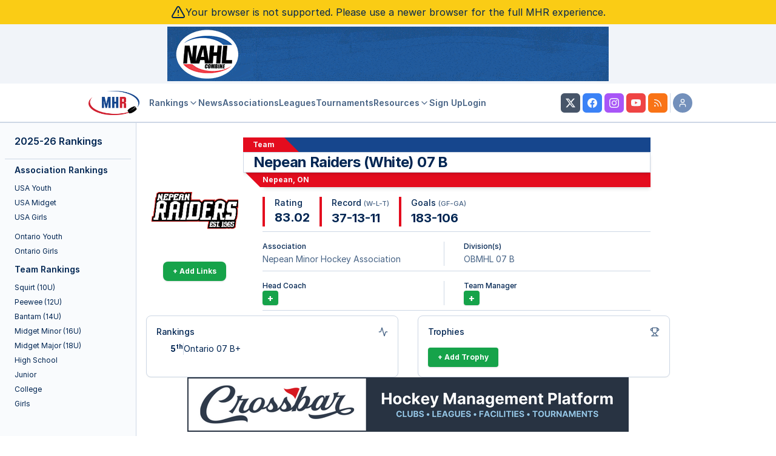

--- FILE ---
content_type: text/html; charset=UTF-8
request_url: https://myhockeyrankings.com/team_info.php?y=2018&t=17673
body_size: 73756
content:
<!DOCTYPE html>
<html lang="en">
<head>
<!-- InMobi Choice. Consent Manager Tag v3.0 (for TCF 2.2) -->
<script type="text/javascript" async=true>
(function() {
  var host = 'myhockeyrankings.com';
  var element = document.createElement('script');
  var firstScript = document.getElementsByTagName('script')[0];
  var url = 'https://cmp.inmobi.com'
    .concat('/choice/', 'X70W-gya10Q6h', '/', host, '/choice.js?tag_version=V3');
  var uspTries = 0;
  var uspTriesLimit = 3;
  element.async = true;
  element.type = 'text/javascript';
  element.src = url;

  firstScript.parentNode.insertBefore(element, firstScript);

  function makeStub() {
    var TCF_LOCATOR_NAME = '__tcfapiLocator';
    var queue = [];
    var win = window;
    var cmpFrame;

    function addFrame() {
      var doc = win.document;
      var otherCMP = !!(win.frames[TCF_LOCATOR_NAME]);

      if (!otherCMP) {
        if (doc.body) {
          var iframe = doc.createElement('iframe');

          iframe.style.cssText = 'display:none';
          iframe.name = TCF_LOCATOR_NAME;
          doc.body.appendChild(iframe);
        } else {
          setTimeout(addFrame, 5);
        }
      }
      return !otherCMP;
    }

    function tcfAPIHandler() {
      var gdprApplies;
      var args = arguments;

      if (!args.length) {
        return queue;
      } else if (args[0] === 'setGdprApplies') {
        if (
          args.length > 3 &&
          args[2] === 2 &&
          typeof args[3] === 'boolean'
        ) {
          gdprApplies = args[3];
          if (typeof args[2] === 'function') {
            args[2]('set', true);
          }
        }
      } else if (args[0] === 'ping') {
        var retr = {
          gdprApplies: gdprApplies,
          cmpLoaded: false,
          cmpStatus: 'stub'
        };

        if (typeof args[2] === 'function') {
          args[2](retr);
        }
      } else {
        if(args[0] === 'init' && typeof args[3] === 'object') {
          args[3] = Object.assign(args[3], { tag_version: 'V3' });
        }
        queue.push(args);
      }
    }

    function postMessageEventHandler(event) {
      var msgIsString = typeof event.data === 'string';
      var json = {};

      try {
        if (msgIsString) {
          json = JSON.parse(event.data);
        } else {
          json = event.data;
        }
      } catch (ignore) {}

      var payload = json.__tcfapiCall;

      if (payload) {
        window.__tcfapi(
          payload.command,
          payload.version,
          function(retValue, success) {
            var returnMsg = {
              __tcfapiReturn: {
                returnValue: retValue,
                success: success,
                callId: payload.callId
              }
            };
            if (msgIsString) {
              returnMsg = JSON.stringify(returnMsg);
            }
            if (event && event.source && event.source.postMessage) {
              event.source.postMessage(returnMsg, '*');
            }
          },
          payload.parameter
        );
      }
    }

    while (win) {
      try {
        if (win.frames[TCF_LOCATOR_NAME]) {
          cmpFrame = win;
          break;
        }
      } catch (ignore) {}

      if (win === window.top) {
        break;
      }
      win = win.parent;
    }
    if (!cmpFrame) {
      addFrame();
      win.__tcfapi = tcfAPIHandler;
      win.addEventListener('message', postMessageEventHandler, false);
    }
  };

  makeStub();

  var uspStubFunction = function() {
    var arg = arguments;
    if (typeof window.__uspapi !== uspStubFunction) {
      setTimeout(function() {
        if (typeof window.__uspapi !== 'undefined') {
          window.__uspapi.apply(window.__uspapi, arg);
        }
      }, 500);
    }
  };

  var checkIfUspIsReady = function() {
    uspTries++;
    if (window.__uspapi === uspStubFunction && uspTries < uspTriesLimit) {
      console.warn('USP is not accessible');
    } else {
      clearInterval(uspInterval);
    }
  };

  if (typeof window.__uspapi === 'undefined') {
    window.__uspapi = uspStubFunction;
    var uspInterval = setInterval(checkIfUspIsReady, 6000);
  }
})();
</script>
<!-- End InMobi Choice. Consent Manager Tag v3.0 (for TCF 2.2) -->
<base href="/">
<meta http-equiv="Content-Language" content="en-us">
<meta name="keywords" content="MYHockey,AAA,hockey,youth,midwest,rank,rankings,ratings,lists,listings,teams,associations,
  best,leagues,games,scores,record,travel,USA,Ontario,Canada,squirt,peewee,bantam,midget,college,junior,nhl,equipment,
  schools,programs,club,clubs,blog,hockey nerd,opinion,tournaments,USAHockey,USA Hockey">
<meta name="referrer" content="https://myhockeyrankings.com">
<meta name="viewport" content="width=device-width, initial-scale=1, maximum-scale=1">
<!-- Global site tag (gtag.js) - Google Analytics -->
<script async src="https://www.googletagmanager.com/gtag/js?id=UA-404905-1"></script>
<script>
  window.dataLayer = window.dataLayer || [];
  function gtag(){dataLayer.push(arguments);}
  gtag('js', new Date());

  gtag('config', 'UA-404905-1');
</script>

<!-- Google tag (gtag.js) - Google Analytics V4 -->
<script async src="https://www.googletagmanager.com/gtag/js?id=G-2QBPG3KR96"></script>
<script>
  window.dataLayer = window.dataLayer || [];
  function gtag(){dataLayer.push(arguments);}
  gtag('js', new Date());

  gtag('config', 'G-2QBPG3KR96');
</script>
<!-- Freestar -->
<!-- Below is a link to a CSS file that accounts for Cumulative Layout Shift, a new Core Web Vitals subset that Google uses to help rank your site in search -->
<!-- The file is intended to eliminate the layout shifts that are seen when ads load into the page. If you don't want to use this, simply remove this file -->
<!-- To find out more about CLS, visit https://web.dev/vitals/ -->
<link rel="stylesheet" href="https://a.pub.network/myhockeyrankings-com/cls.css">
<script data-cfasync="false" type="text/javascript">
  var freestar = freestar || {};
  freestar.queue = freestar.queue || [];
  freestar.config = freestar.config || {};
  freestar.config.enabled_slots = [];
  freestar.initCallback = function () { (freestar.config.enabled_slots.length === 0) ? freestar.initCallbackCalled = false : freestar.newAdSlots(freestar.config.enabled_slots) }
</script>
<script src="https://a.pub.network/myhockeyrankings-com/pubfig.min.js" async></script>
<!-- -->
<script type="text/javascript" src="js/MHRAds.js?v=5.5.003"></script>
<script>
    MHRAds.ads = [
    {
        "name": "Sparx",
        "url": "https:\/\/www.sparxhockey.com\/",
        "freq": 1,
        "slot": "banner",
        "img": "images\/ads\/sparx_2025b_320x50.png",
        "height": 50,
        "width": 320
    },
    {
        "name": "Sparx",
        "url": "https:\/\/www.sparxhockey.com\/",
        "freq": 1,
        "slot": "banner",
        "img": "images\/ads\/sparx_2025b_468x60.png",
        "height": 60,
        "width": 468
    },
    {
        "name": "Sparx",
        "url": "https:\/\/www.sparxhockey.com\/",
        "freq": 1,
        "slot": "banner",
        "img": "images\/ads\/sparx_2025b_728x90.png",
        "height": 90,
        "width": 728
    },
    {
        "name": "MYHockey Tournaments",
        "url": "https:\/\/myhockeytournaments.com\/mhr2.php",
        "freq": 1,
        "slot": "banner",
        "img": "images\/ads\/mht_2025e_320x50.gif",
        "height": 50,
        "width": 320
    },
    {
        "name": "MYHockey Tournaments",
        "url": "https:\/\/myhockeytournaments.com\/mhr2.php",
        "freq": 1,
        "slot": "banner",
        "img": "images\/ads\/mht_2025e_468x60.gif",
        "height": 60,
        "width": 468
    },
    {
        "name": "MYHockey Tournaments",
        "url": "https:\/\/myhockeytournaments.com\/mhr2.php",
        "freq": 1,
        "slot": "banner",
        "img": "images\/ads\/mht_2025e_728x90.gif",
        "height": 90,
        "width": 728
    },
    {
        "name": "Sense Arena",
        "url": "https:\/\/hockey.sensearena.com\/?utm_source=mhr&utm_medium=banner&utm_campaign=september25&utm_content=mhr",
        "freq": 1,
        "slot": "banner",
        "img": "images\/ads\/sensearena_2025d_320x50.png",
        "height": 50,
        "width": 320
    },
    {
        "name": "Sense Arena",
        "url": "https:\/\/hockey.sensearena.com\/?utm_source=mhr&utm_medium=banner&utm_campaign=september25&utm_content=mhr",
        "freq": 1,
        "slot": "banner",
        "img": "images\/ads\/sensearena_2025d_468x60.png",
        "height": 60,
        "width": 468
    },
    {
        "name": "Sense Arena",
        "url": "https:\/\/hockey.sensearena.com\/?utm_source=mhr&utm_medium=banner&utm_campaign=september25&utm_content=mhr",
        "freq": 1,
        "slot": "banner",
        "img": "images\/ads\/sensearena_2025d_728x90.png",
        "height": 90,
        "width": 728
    },
    {
        "name": "Gamesheet",
        "url": "https:\/\/playercards.store\/?utm_source=myhockeyrankings.com&utm_medium=banner320&utm_campaign=mhr_display_ads&utm_content=gs_banner_320x50_1",
        "freq": 1,
        "slot": "in-context",
        "img": "images\/ads\/gamesheet_b_320x50.png",
        "height": 50,
        "width": 320
    },
    {
        "name": "Gamesheet",
        "url": "https:\/\/playercards.store\/?utm_source=myhockeyrankings.com&utm_medium=banner468&utm_campaign=mhr_display_ads&utm_content=gs_banner_468x60_1",
        "freq": 1,
        "slot": "in-context",
        "img": "images\/ads\/gamesheet_b_468x60.png",
        "height": 60,
        "width": 468
    },
    {
        "name": "Gamesheet",
        "url": "https:\/\/playercards.store\/?utm_source=myhockeyrankings.com&utm_medium=banner728&utm_campaign=mhr_display_ads&utm_content=gs_banner_728x90_1",
        "freq": 1,
        "slot": "in-context",
        "img": "images\/ads\/gamesheet_b_728x90.png",
        "height": 90,
        "width": 728
    },
    {
        "name": "Crossbar",
        "url": "https:\/\/www.crossbar.org\/platform\/clubs\/hockey?utm_source=mhr&utm_medium=banner&utm_campaign=mhr_branding&utm_content=320x50",
        "freq": 1,
        "slot": "in-context",
        "img": "images\/ads\/crossbar3_320x50.png",
        "height": 50,
        "width": 320
    },
    {
        "name": "Crossbar",
        "url": "https:\/\/www.crossbar.org\/platform\/clubs\/hockey?utm_source=mhr&utm_medium=banner&utm_campaign=mhr_branding&utm_content=468x60",
        "freq": 1,
        "slot": "in-context",
        "img": "images\/ads\/crossbar3_468x60.png",
        "height": 60,
        "width": 468
    },
    {
        "name": "Crossbar",
        "url": "https:\/\/www.crossbar.org\/platform\/clubs\/hockey?utm_source=mhr&utm_medium=banner&utm_campaign=mhr_branding&utm_content=728x90",
        "freq": 1,
        "slot": "in-context",
        "img": "images\/ads\/crossbar3_728x90.png",
        "height": 90,
        "width": 728
    },
    {
        "name": "Crossbar",
        "url": "https:\/\/www.crossbar.org\/platform\/clubs\/hockey?utm_source=mhr&utm_medium=banner&utm_campaign=mhr_branding&utm_content=300x250",
        "freq": 1,
        "slot": "member-landing-page",
        "img": "images\/ads\/crossbar3_300x250.png",
        "height": 250,
        "width": 300
    },
    {
        "name": "NAHL",
        "url": "https:\/\/nahl.com\/combines\/",
        "freq": 1,
        "slot": "banner",
        "img": "images\/ads\/NAHL_2025e_320x50.gif",
        "height": 50,
        "width": 320
    },
    {
        "name": "NAHL",
        "url": "https:\/\/nahl.com\/combines\/",
        "freq": 1,
        "slot": "banner",
        "img": "images\/ads\/NAHL_2025e_468x60.gif",
        "height": 60,
        "width": 468
    },
    {
        "name": "NAHL",
        "url": "https:\/\/nahl.com\/combines\/",
        "freq": 1,
        "slot": "banner",
        "img": "images\/ads\/NAHL_2025e_728x90.gif",
        "height": 90,
        "width": 728
    },
    {
        "name": "NAHL",
        "url": "https:\/\/nahl.com\/combines\/",
        "freq": 1,
        "slot": "in-context",
        "img": "images\/ads\/NAHL_2025e_320x50.gif",
        "height": 50,
        "width": 320
    },
    {
        "name": "NAHL",
        "url": "https:\/\/nahl.com\/combines\/",
        "freq": 1,
        "slot": "in-context",
        "img": "images\/ads\/NAHL_2025e_468x60.gif",
        "height": 60,
        "width": 468
    },
    {
        "name": "NAHL",
        "url": "https:\/\/nahl.com\/combines\/",
        "freq": 1,
        "slot": "in-context",
        "img": "images\/ads\/NAHL_2025e_728x90.gif",
        "height": 90,
        "width": 728
    },
    {
        "name": "LiveBarn",
        "url": "https:\/\/www.livebarn.com\/player-analysis-hub",
        "freq": 1,
        "slot": "banner",
        "img": "images\/ads\/livebarn_b_320x50.png",
        "height": 50,
        "width": 320
    },
    {
        "name": "LiveBarn",
        "url": "https:\/\/www.livebarn.com\/player-analysis-hub",
        "freq": 1,
        "slot": "banner",
        "img": "images\/ads\/livebarn_b_468x60.png",
        "height": 60,
        "width": 468
    },
    {
        "name": "LiveBarn",
        "url": "https:\/\/www.livebarn.com\/player-analysis-hub",
        "freq": 1,
        "slot": "banner",
        "img": "images\/ads\/livebarn_b_728x90.png",
        "height": 90,
        "width": 728
    },
    {
        "name": "LiveBarn",
        "url": "https:\/\/www.livebarn.com\/player-analysis-hub",
        "freq": 1,
        "slot": "in-context",
        "img": "images\/ads\/livebarn_b_320x50.png",
        "height": 50,
        "width": 320
    },
    {
        "name": "LiveBarn",
        "url": "https:\/\/www.livebarn.com\/player-analysis-hub",
        "freq": 1,
        "slot": "in-context",
        "img": "images\/ads\/livebarn_b_468x60.png",
        "height": 60,
        "width": 468
    },
    {
        "name": "LiveBarn",
        "url": "https:\/\/www.livebarn.com\/player-analysis-hub",
        "freq": 1,
        "slot": "in-context",
        "img": "images\/ads\/livebarn_b_728x90.png",
        "height": 90,
        "width": 728
    },
    {
        "name": "Rankings Powered By: Gamesheet",
        "url": "https:\/\/gamesheetinc.com?utm_source=myhockeyrankings.com&utm_medium=banner365&utm_campaign=rankings_powered_by&utm_content=gs_banner_365x140_poweredby",
        "freq": 1,
        "slot": "rankings-powered-by",
        "img": "images\/ads\/gs_banner_365x40_poweredby.png",
        "height": 140,
        "width": 365
    },
    {
        "name": "Rankings Powered By: Gamesheet",
        "url": "https:\/\/gamesheetinc.com?utm_source=myhockeyrankings.com&utm_medium=banner640&utm_campaign=rankings_powered_by&utm_content=gs_banner_640x140_poweredby",
        "freq": 1,
        "slot": "rankings-powered-by",
        "img": "images\/ads\/gs_banner_640x140_poweredby.png",
        "height": 140,
        "width": 640
    },
    {
        "slot": "banner",
        "name": "freestar",
        "freq": 2
    },
    {
        "slot": "in-context",
        "name": "freestar",
        "freq": 2
    }
];
    MHRAds.init();
</script>
<!-- Google Maps -->
<script type="text/javascript" src="https://maps.google.com/maps/api/js?key=AIzaSyCrRTxVXJ9Yl7_YMdlrv8GrUZqQBatRqo8"></script>

<link rel="stylesheet" type="text/css" href="css/modal.css?v=5.5.003" />
<link rel="stylesheet" href="/css/stats-manager.css?v=5.5.003"> 

<!-- ReCaptcha -->
<script src='https://www.google.com/recaptcha/api.js'></script>

<!-- Fonts -->
<link rel="stylesheet" href="/css/mhr-fonts.css?v=5.5.003">
<!-- Inter -->
<link rel="stylesheet" href="/fonts/inter/inter.css?v=5.5.003">

<!-- Tour -->
<link rel="stylesheet" href="/css/mhr-tour.css?v=5.5.003">

<!-- Stats Styles -->
<link rel="stylesheet" href="/css/table-editor.css?v=5.5.003">

<!-- rt-cookie-banner -->
<link rel="stylesheet" href="/css/rt_cookie_banner.css?v=5.5.003">

<link rel="stylesheet" href="/js/franken-ui/1.1.0/core.min.css">
<link rel='stylesheet' type='text/css' href='/css/mhr-v4.compat.css?v=5.5.003'>
<link rel='stylesheet' type='text/css' href='/css/mhr-v5.css?v=5.5.003'>
<link rel='stylesheet' type='text/css' href='/css/mhr-v5.iife.css?v=5.5.003'>
<script src="/js/mhr-v5.iife.js?v=5.5.003"></script>
<script src="/js/franken-ui/1.1.0/core.iife.js" type="module"></script>
<script src="/js/franken-ui/1.1.0/icon.iife.js" type="module"></script>
<style>
    .uk-table th {
        text-align: center;
        font-weight: bold;
        font-size: unset !important;
    }
    .uk-table-small td, .uk-table-small th {
        padding: 0.25rem !important;
    }
    .uk-table tfoot {
        font-size: unset;
    }
    [data-supp-team-list]::-webkit-scrollbar {
      width: 4px;
    }
    [data-supp-team-list]::-webkit-scrollbar-track {
      background: transparent;
    }
    [data-supp-team-list]::-webkit-scrollbar-thumb {
      background-color: rgba(155, 155, 155, 0.5);
      border-radius: 20px;
      border: transparent;
    }
</style>
<title>Nepean Raiders (White) 07 B - Team Information - MYHockey</title>
</head>
<body>
<div class="flex support-warning bg-yellow-400 text-foreground items-center justify-center gap-1 p-2">
    <svg xmlns="http://www.w3.org/2000/svg" width="24" height="24" viewBox="0 0 24 24" fill="none" stroke="currentColor" stroke-width="2" stroke-linecap="round" stroke-linejoin="round" class="lucide lucide-triangle-alert h-6 w-6"><path d="m21.73 18-8-14a2 2 0 0 0-3.48 0l-8 14A2 2 0 0 0 4 21h16a2 2 0 0 0 1.73-3"/><path d="M12 9v4"/><path d="M12 17h.01"/></svg>
    <p>Your browser is not supported.  Please use a newer browser for the full MHR experience.</p>
</div>
<div class="flex min-h-screen w-full flex-col">
  <div class="sticky flex flex-col w-full top-0 z-50 flex items-center justify-center bg-muted border-b">
    <div class="p-1 w-full lg:min-h-[90px]">
			<div class="flex items-center justify-center">
				<!-- mylax_resp -->
				  <script>
					  (function () {
						  MHRAds.show( 'banner' );
					 })()
				</script>
			 </div>
    </div>
    <header class="flex w-full h-16 items-center gap-4 border-b bg-background px-4 md:px-6 2xl:px-0 2xl:pr-4">
    <div class="px-2 flex xl:justify-end grow gap-2">
      <button uk-toggle="target: #mhr-mobile-nav"
              aria-label="Show Navigation"
              class="p-2 border-[1px] shadow-sm rounded hover:bg-muted xl:hidden"
              type="button">
        <svg xmlns="http://www.w3.org/2000/svg" width="24" height="24" viewBox="0 0 24 24" fill="none" stroke="currentColor" stroke-width="2" stroke-linecap="round" stroke-linejoin="round" class="lucide lucide-menu"><line x1="4" x2="20" y1="12" y2="12"/><line x1="4" x2="20" y1="6" y2="6"/><line x1="4" x2="20" y1="18" y2="18"/></svg>
      </button>
      <a href="/">
          <img class="h-10" src="/images/mhr.v5.logo-sm.png">
          <span class="sr-only">MYHockey Rankings</span>
      </a>
    </div>
    <div class="flex justify-end gap-2 grow max-w-4xl">
        <nav
          class="hidden flex-col gap-6 text-lg font-medium xl:flex xl:flex-row md:items-center md:gap-5 md:text-sm lg:gap-6 grow px-2 max-w-4xl"
        >
            <button class="uk-button uk-button-link text-muted-foreground transition-colors hover:text-foreground font-semibold" type="button">Rankings <uk-icon icon="chevron-down" uk-cloak></uk-icon></button>
            <div class="uk-drop uk-dropdown" uk-dropdown>
              <ul class="uk-dropdown-nav uk-nav">
                <li><a href="club-rankings">Association Rankings</a></li>
                <li class="uk-nav-divider"></li>
                <li><a href="rankings/squirt">Squirt Rankings</a></li>
                <li><a href="rankings/peewee">Peewee Rankings</a></li>
                <li><a href="rankings/bantam">Bantam Rankings</a></li>
                <li><a href="rankings/midget-minor">Midget Minor Rankings</a></li>
                <li><a href="rankings/midget-major">Midget Major Rankings</a></li>
                <li><a href="rankings/highschool">High School Rankings</a></li>
                <li><a href="rankings/junior">Junior Rankings</a></li>
                <li><a href="rankings/college">College Rankings</a></li>
                <li><a href="rankings/girls">Girls Rankings</a></li>
              </ul>
            </div>
          <a href="/history" class="text-muted-foreground transition-colors hover:text-foreground font-semibold">
            News
          </a>
          <a href="/associations" class="text-muted-foreground transition-colors hover:text-foreground font-semibold">
            Associations
          </a>
          <a href="/leagues" class="text-muted-foreground transition-colors hover:text-foreground font-semibold">
            Leagues
          </a>
          <a href="http://myhockeytournaments.com/mhr1.php" target="_blank" class="text-muted-foreground transition-colors hover:text-foreground font-semibold">
            Tournaments
          </a>
          <button class="text-muted-foreground hover:text-foreground font-semibold uk-button uk-button-link" type="button">Resources <uk-icon icon="chevron-down" uk-cloak></uk-icon></button>
            <div class="uk-drop uk-dropdown" uk-dropdown>
              <ul class="uk-dropdown-nav uk-nav">
                    <li><a href="/rinks">Rinks</a></li>
                    <li><a href="/game-def">Game Rules</a></li>
                    <li><a href="/faq">FAQ</a></li>
                    <li><a href="/how-to">How-To/Tutorial</a></li>
                    <li><a href="/sponsorship">Advertise</a></li>
                    <li><a href="/contact-us">Contact Us</a></li>
              </ul>
            </div>
          <a href="/member-benefits" class="text-muted-foreground transition-colors hover:text-foreground font-semibold">
            Sign Up
          </a>
                    <a href="/login" class="text-muted-foreground transition-colors hover:text-foreground font-semibold">
            Login
          </a>
          
        </nav>
        <div id="search-button"></div>
        <script>
             MHRv5.search( document.getElementById("search-button" ) );
        </script>
    </div>
    <div class="hidden sm:flex space-x-1 xl:grow">
        <a  href="http://www.twitter.com/myhockeyranking" target="_blank" rel="noreferrer"
            class="inline-flex items-center justify-center whitespace-nowrap rounded-md text-sm font-medium ring-offset-background transition-colors focus-visible:outline-none focus-visible:ring-2 focus-visible:ring-ring focus-visible:ring-offset-2 disabled:pointer-events-none disabled:opacity-50 text-primary-foreground h-8 w-8 bg-slate-600 hover:bg-slate-500">
            <svg xmlns="http://www.w3.org/2000/svg" width="16" height="16" fill="currentColor" viewBox="0 0 16 16" class="h-4 w-4 bi bi-twitter-x">
            <path d="M12.6.75h2.454l-5.36 6.142L16 15.25h-4.937l-3.867-5.07-4.425 5.07H.316l5.733-6.57L0 .75h5.063l3.495 4.633L12.601.75Zm-.86 13.028h1.36L4.323 2.145H2.865l8.875 11.633Z"></path>
            </svg>
            <span class="sr-only">MHR Twitter Profile</span>
        </a>
        <a href="http://www.facebook.com/MyHockeyRankings" target="_blank" rel="noreferrer"
           class="inline-flex items-center justify-center whitespace-nowrap rounded-md text-sm font-medium ring-offset-background transition-colors focus-visible:outline-none focus-visible:ring-2 focus-visible:ring-ring focus-visible:ring-offset-2 disabled:pointer-events-none disabled:opacity-50 text-primary-foreground h-8 w-8 bg-blue-500 hover:bg-blue-400">
            <svg xmlns="http://www.w3.org/2000/svg" width="16" height="16" fill="currentColor" viewBox="0 0 16 16" class="h-4 w-4 bi bi-facebook">
                <path d="M16 8.049c0-4.446-3.582-8.05-8-8.05C3.58 0-.002 3.603-.002 8.05c0 4.017 2.926 7.347 6.75 7.951v-5.625h-2.03V8.05H6.75V6.275c0-2.017 1.195-3.131 3.022-3.131.876 0 1.791.157 1.791.157v1.98h-1.009c-.993 0-1.303.621-1.303 1.258v1.51h2.218l-.354 2.326H9.25V16c3.824-.604 6.75-3.934 6.75-7.951z"></path>
            </svg>
            <span class="sr-only">MHR Facebook Page</span>
        </a>
        <a href="https://www.instagram.com/myhockeyranking" target="_blank" rel="noreferrer"
           class="inline-flex items-center justify-center whitespace-nowrap rounded-md text-sm font-medium ring-offset-background transition-colors focus-visible:outline-none focus-visible:ring-2 focus-visible:ring-ring focus-visible:ring-offset-2 disabled:pointer-events-none disabled:opacity-50 text-primary-foreground h-8 w-8 bg-purple-500 hover:bg-purple-400">
            <svg xmlns="http://www.w3.org/2000/svg" width="16" height="16" fill="currentColor" class="bi bi-instagram" viewBox="0 0 16 16">
                  <path d="M8 0C5.829 0 5.556.01 4.703.048 3.85.088 3.269.222 2.76.42a3.9 3.9 0 0 0-1.417.923A3.9 3.9 0 0 0 .42 2.76C.222 3.268.087 3.85.048 4.7.01 5.555 0 5.827 0 8.001c0 2.172.01 2.444.048 3.297.04.852.174 1.433.372 1.942.205.526.478.972.923 1.417.444.445.89.719 1.416.923.51.198 1.09.333 1.942.372C5.555 15.99 5.827 16 8 16s2.444-.01 3.298-.048c.851-.04 1.434-.174 1.943-.372a3.9 3.9 0 0 0 1.416-.923c.445-.445.718-.891.923-1.417.197-.509.332-1.09.372-1.942C15.99 10.445 16 10.173 16 8s-.01-2.445-.048-3.299c-.04-.851-.175-1.433-.372-1.941a3.9 3.9 0 0 0-.923-1.417A3.9 3.9 0 0 0 13.24.42c-.51-.198-1.092-.333-1.943-.372C10.443.01 10.172 0 7.998 0zm-.717 1.442h.718c2.136 0 2.389.007 3.232.046.78.035 1.204.166 1.486.275.373.145.64.319.92.599s.453.546.598.92c.11.281.24.705.275 1.485.039.843.047 1.096.047 3.231s-.008 2.389-.047 3.232c-.035.78-.166 1.203-.275 1.485a2.5 2.5 0 0 1-.599.919c-.28.28-.546.453-.92.598-.28.11-.704.24-1.485.276-.843.038-1.096.047-3.232.047s-2.39-.009-3.233-.047c-.78-.036-1.203-.166-1.485-.276a2.5 2.5 0 0 1-.92-.598 2.5 2.5 0 0 1-.6-.92c-.109-.281-.24-.705-.275-1.485-.038-.843-.046-1.096-.046-3.233s.008-2.388.046-3.231c.036-.78.166-1.204.276-1.486.145-.373.319-.64.599-.92s.546-.453.92-.598c.282-.11.705-.24 1.485-.276.738-.034 1.024-.044 2.515-.045zm4.988 1.328a.96.96 0 1 0 0 1.92.96.96 0 0 0 0-1.92m-4.27 1.122a4.109 4.109 0 1 0 0 8.217 4.109 4.109 0 0 0 0-8.217m0 1.441a2.667 2.667 0 1 1 0 5.334 2.667 2.667 0 0 1 0-5.334"/>
            </svg>
            <span class="sr-only">MHR Instagram Profile</span>
        </a>
        <a href="https://www.youtube.com/@myhockeyrankings3331" target="_blank" rel="noreferrer"
           class="inline-flex items-center justify-center whitespace-nowrap rounded-md text-sm font-medium ring-offset-background transition-colors focus-visible:outline-none focus-visible:ring-2 focus-visible:ring-ring focus-visible:ring-offset-2 disabled:pointer-events-none disabled:opacity-50 text-primary-foreground h-8 w-8 bg-red-500 hover:bg-red-400">
            <svg xmlns="http://www.w3.org/2000/svg" width="16" height="16" fill="currentColor" class="bi bi-youtube" viewBox="0 0 16 16">
                  <path d="M8.051 1.999h.089c.822.003 4.987.033 6.11.335a2.01 2.01 0 0 1 1.415 1.42c.101.38.172.883.22 1.402l.01.104.022.26.008.104c.065.914.073 1.77.074 1.957v.075c-.001.194-.01 1.108-.082 2.06l-.008.105-.009.104c-.05.572-.124 1.14-.235 1.558a2.01 2.01 0 0 1-1.415 1.42c-1.16.312-5.569.334-6.18.335h-.142c-.309 0-1.587-.006-2.927-.052l-.17-.006-.087-.004-.171-.007-.171-.007c-1.11-.049-2.167-.128-2.654-.26a2.01 2.01 0 0 1-1.415-1.419c-.111-.417-.185-.986-.235-1.558L.09 9.82l-.008-.104A31 31 0 0 1 0 7.68v-.123c.002-.215.01-.958.064-1.778l.007-.103.003-.052.008-.104.022-.26.01-.104c.048-.519.119-1.023.22-1.402a2.01 2.01 0 0 1 1.415-1.42c.487-.13 1.544-.21 2.654-.26l.17-.007.172-.006.086-.003.171-.007A100 100 0 0 1 7.858 2zM6.4 5.209v4.818l4.157-2.408z"/>
            </svg>
            <span class="sr-only">MHR YouTube Channel</span>
        </a>
        <a href="/rss.xml" 
           class="inline-flex items-center justify-center whitespace-nowrap rounded-md text-sm font-medium ring-offset-background transition-colors focus-visible:outline-none focus-visible:ring-2 focus-visible:ring-ring focus-visible:ring-offset-2 disabled:pointer-events-none disabled:opacity-50 text-primary-foreground h-8 w-8 bg-orange-500 hover:bg-orange-400">
            <svg width="24" height="24" stroke="currentColor" stroke-width="2" class="lucide-icon lucide lucide-rss h-4 w-4" xmlns="http://www.w3.org/2000/svg" viewBox="0 0 24 24" fill="none" stroke-linecap="round" stroke-linejoin="round">
                <path d="M4 11a9 9 0 0 1 9 9"></path>
                <path d="M4 4a16 16 0 0 1 16 16"></path>
                <circle cx="5" cy="19" r="1"></circle>
            </svg>
            <span class="sr-only">MHR RSS Feed</span>
        </a>
        <div>
            <div role="none" aria-orientation="vertical" aria-hidden="true" class="shrink-0 bg-border h-full w-[1px]"></div>
        </div>
        <button type="button" class="inline-flex items-center justify-center whitespace-nowrap text-sm font-medium ring-offset-background transition-colors focus-visible:outline-none focus-visible:ring-2 focus-visible:ring-ring focus-visible:ring-offset-2 disabled:pointer-events-none disabled:opacity-50 text-primary-foreground h-8 w-8 bg-secondary/60 hover:bg-secondary/50 rounded-full">
            <svg width="24" height="24" stroke="currentColor" stroke-width="2" class="lucide-icon lucide lucide-user h-4 w-4" xmlns="http://www.w3.org/2000/svg" viewBox="0 0 24 24" fill="none" stroke-linecap="round" stroke-linejoin="round">
                <path d="M19 21v-2a4 4 0 0 0-4-4H9a4 4 0 0 0-4 4v2"></path>
                <circle cx="12" cy="7" r="4"></circle>
            </svg>
            <span class="sr-only">Your Account</span>
        </button>
        <div class="uk-card uk-card-body uk-card-default uk-drop p-0"
             uk-drop="mode: click; pos: bottom-right; animation: duration: 250;">
              <ul class="uk-nav-primary" uk-nav>
                                <li>
                    <a href="/login">
                        <svg xmlns="http://www.w3.org/2000/svg" width="24" height="24" viewBox="0 0 24 24" fill="none" stroke="currentColor" stroke-width="2" stroke-linecap="round" stroke-linejoin="round" class="lucide lucide-log-in w-4 h-4 inline mr-2 text-muted-foreground"><path d="M15 3h4a2 2 0 0 1 2 2v14a2 2 0 0 1-2 2h-4"/><polyline points="10 17 15 12 10 7"/><line x1="15" x2="3" y1="12" y2="12"/></svg>
                        Log In
                    </a>
                </li>
                <li>
                    <a href="/member-benefits">
                        <svg xmlns="http://www.w3.org/2000/svg" width="24" height="24" viewBox="0 0 24 24" fill="none" stroke="currentColor" stroke-width="2" stroke-linecap="round" stroke-linejoin="round" class="lucide lucide-user-plus w-4 h-4 inline mr-2 text-muted-foreground"><path d="M16 21v-2a4 4 0 0 0-4-4H6a4 4 0 0 0-4 4v2"/><circle cx="9" cy="7" r="4"/><line x1="19" x2="19" y1="8" y2="14"/><line x1="22" x2="16" y1="11" y2="11"/></svg>
                        Sign Up
                    </a>
                </li>
                            </ul>
        </div>
    </div>
</header>
</div>
  <div class="md:flex min-h-screen w-full">
      <div class="hidden border-r bg-muted/40 lg:block shrink-0 2xl:grow">
    <div class="flex flex-col gap-2 sticky top-40 ">
    <div class="flex h-full overflow-hidden ">
        <div class="flex flex-col bg-slate-200 shadow-inner">
        </div>
        <div class="ml-auto w-56 shrink-0 px-2">
          <div class="flex h-14 items-center border-b px-4 lg:h-[60px]">
            <a href="/" class="flex items-center gap-2 font-semibold">
                <span class="">2025-26 Rankings</span>
            </a>
          </div>
          <div class="flex-1">
                            <h3 class="font-semibold px-4 py-2 text-sm">Association Rankings</h3>

              <ul class="text-xs mb-2">
                  <li><a class="block px-4 py-1 rounded hover:bg-muted" href="association_rankings.php?y=2025&amp;type=youth&amp;country=US">USA Youth</a></li>
                  <li><a class="block px-4 py-1 rounded hover:bg-muted" href="association_rankings.php?y=2025&amp;type=midget&amp;country=US">USA Midget</a></li>
                  <li><a class="block px-4 py-1 rounded hover:bg-muted" href="association_rankings.php?y=2025&amp;type=girls&amp;country=US">USA Girls</a></li>
              </ul>
              <ul class="text-xs">
                  <li><a class="block px-4 py-1 rounded hover:bg-muted" href="association_rankings.php?y=2025&amp;type=youth&amp;state=ON">Ontario Youth</a></li>
                  <li><a class="block px-4 py-1 rounded hover:bg-muted" href="association_rankings.php?y=2025&amp;type=girls&amp;state=ON">Ontario Girls</a></li>
              </ul>
              <h3 class="font-semibold px-4 py-2 text-sm">Team Rankings</h3>
              <ul class="text-xs">
                  <li><a class="block px-4 py-1 rounded hover:bg-muted" href="rankings.php?x=0&amp;level=squirt">Squirt (10U)</a></li>
                  <li><a class="block px-4 py-1 rounded hover:bg-muted" href="rankings.php?x=0&amp;level=peewee">Peewee (12U)</a></li>
                  <li><a class="block px-4 py-1 rounded hover:bg-muted" href="rankings.php?x=0&amp;level=bantam">Bantam (14U)</a></li>
                  <li><a class="block px-4 py-1 rounded hover:bg-muted" href="rankings.php?x=0&amp;level=midget_minor">Midget Minor (16U)</a></li>
                  <li><a class="block px-4 py-1 rounded hover:bg-muted" href="rankings.php?x=0&amp;level=midget_major">Midget Major (18U)</a></li>
                  <li><a class="block px-4 py-1 rounded hover:bg-muted" href="rankings.php?x=0&amp;level=highschool">High School</a></li>
                  <li><a class="block px-4 py-1 rounded hover:bg-muted" href="rankings.php?x=0&amp;level=junior">Junior</a></li>
                  <li><a class="block px-4 py-1 rounded hover:bg-muted" href="rankings.php?x=0&amp;level=college">College</a></li>
                  <li><a class="block px-4 py-1 rounded hover:bg-muted" href="rankings.php?x=0&amp;level=girls">Girls</a></li>
              </ul>
              <!--
            <ul class="uk-nav-primary" uk-nav>
                <li>
                    <a href="/login">
                        <svg xmlns="http://www.w3.org/2000/svg" width="24" height="24" viewBox="0 0 24 24" fill="none" stroke="currentColor" stroke-width="2" stroke-linecap="round" stroke-linejoin="round" class="lucide lucide-log-in w-4 h-4 inline mr-2 text-muted-foreground"><path d="M15 3h4a2 2 0 0 1 2 2v14a2 2 0 0 1-2 2h-4"/><polyline points="10 17 15 12 10 7"/><line x1="15" x2="3" y1="12" y2="12"/></svg>
                        Log In
                    </a>
                </li>
                <li>
                    <a href="/member-benefits">
                        <svg xmlns="http://www.w3.org/2000/svg" width="24" height="24" viewBox="0 0 24 24" fill="none" stroke="currentColor" stroke-width="2" stroke-linecap="round" stroke-linejoin="round" class="lucide lucide-user-plus w-4 h-4 inline mr-2 text-muted-foreground"><path d="M16 21v-2a4 4 0 0 0-4-4H6a4 4 0 0 0-4 4v2"/><circle cx="9" cy="7" r="4"/><line x1="19" x2="19" y1="8" y2="14"/><line x1="22" x2="16" y1="11" y2="11"/></svg>
                        Sign Up
                    </a>
                </li>
            </ul>
              -->
              <div class="my-4">
              <!-- Tag ID: myhockeyrankings_skyscraper_left -->
<div align="center" id="myhockeyrankings_skyscraper_left">
  <script data-cfasync="false" type="text/javascript">
      let adUnit = document.querySelector("#myhockeyrankings_skyscraper_left");
      if( !window.ResizeObserver ) {
        adUnit.setAttribute("data-freestar-ad", "__160x600");
        freestar.config.enabled_slots.push({ placementName: "myhockeyrankings_skyscraper_left", slotId: "myhockeyrankings_skyscraper_left" });
      }else{
          document.addEventListener("DOMContentLoaded", () => {
              let main = document.querySelector("main");
              let observer = new ResizeObserver((entries) => {
                  if( main.clientHeight > adUnit.offsetTop + 600 ) {
                    adUnit.setAttribute("data-freestar-ad", "__160x600");
                    freestar.config.enabled_slots.push({ placementName: "myhockeyrankings_skyscraper_left", slotId: "myhockeyrankings_skyscraper_left" });
                    observer.disconnect();
                  }
              });
              observer.observe(main);
          });
      }
  </script>
</div>
              </div>
                      </div>
          <div class="mt-auto p-4">
          </div>
        </div>
    </div>
</div>
</div>
      <main class="z-0 grow w-full max-w-4xl relative">
		<div class="flex flex-1 flex-col gap-4 p-4 max-w-4xl">
    <div class="flex flex-col sm:flex-row w-full">
    <div class="flex sm:flex-col space-x-8 sm:space-x-0 items-center justify-center m-auto space-y-1 shrink-0">
        <div class="min-w-36">
                                    <img class="m-auto h-36 mx-2" src="https://ranktech-cdn.s3.us-east-2.amazonaws.com/myhockey_prod/logos/00072c_a.png">
                         
        </div>
        <div>
                                    <div id="social_links" class="flex justify-center items-center mt-2">
                
                
                
                
                

                                <a href="/member-benefits" class="bg-green-600 rounded-lg py-2 px-4 transition-colors hover:bg-green-500 font-bold text-white shadow text-xs" aria-label="Add Links" title="Add Links">+ Add Links</a>

                            </div>
             
                     
        </div>
    </div>
    <div class="sm:px-8 py-2 grow overflow-hidden">
        <div class="sm:-ml-8">
                                                <div class="w-full">
    <div class="bg-secondary flex">
        <div class="text-xs bg-primary text-primary-foreground px-4 py-1 font-bold relative
                    after:content-[''] after:bg-primary after:h-6 after:w-6 after:absolute after:ml-1 after:-mt-1 after:skew-x-[45deg]">                Team            </div>
    </div>
    <div class="shadow-md px-4 z-20 relative border-[1px] bg-background w-full">
                <h1 class="text-lg lg:text-2xl tracking-tight font-bold sm:whitespace-nowrap overflow-hidden text-ellipsis w-full">                Nepean Raiders (White) 07 B            </h1>
            </div>
    <div class="bg-primary before:z-0 z-10 text-primary-foreground ml-8 px-4 py-1 text-xs relative h-6 shadow-md
                before:content-[''] before:bg-primary before:h-6 before:w-8 before:absolute before:-mt-1 before:-ml-8 before:skew-x-[45deg]">
        <div class="-ml-4 z-20 absolute font-bold w-full pr-4">
                                            Nepean, ON
                                    </div>
     </div>
</div>
        </div>
                <div class="flex justify-center sm:justify-start mt-2 space-x-4 py-2">
            <div class="hidden sm:block">
                <div role="none" aria-orientation="vertical" aria-hidden="true" class="shrink-0 h-full bg-primary w-1"></div>
            </div>
            <div class="grow text-center sm:grow-0 sm:text-left">
                <h3 class="text-sm font-medium">Rating</h3>
                <div class="text-xl font-bold">83.02</div>
            </div>
            <div class="hidden sm:block">
                <div role="none" aria-orientation="vertical" aria-hidden="true" class="shrink-0 h-full bg-primary w-1"></div>
            </div>
            <div class="grow text-center sm:grow-0 sm:text-left">
                <h3 class="text-sm font-medium">Record
                            <small class="hidden sm:inline text-muted-foreground">(W-L-T)</small>
                </h3>
                <div class="text-xl font-bold">37-13-11</div>
                <p class="sm:hidden text-muted-foreground text-xs">W-L-T</p>
            </div>
            <div class="hidden sm:block">
                <div role="none" aria-orientation="vertical" aria-hidden="true" class="shrink-0 h-full bg-primary w-1"></div>
            </div>
            <div class="grow text-center sm:grow-0 sm:text-left">
                <h3 class="text-sm font-medium">Goals
                            <small class="hidden sm:inline text-muted-foreground">(GF-GA)</small>
                </h3>
                <div class="text-xl font-bold">183-106</div>
                <p class="sm:hidden text-muted-foreground text-xs">GF-GA</p>
            </div>
        </div>
        <div role="none" aria-hidden="true" class="shrink-0 bg-border h-[1px] w-full"></div>
        <div class="flex flex-col sm:flex-row mt-2 space-y-3 sm:space-y-0 sm:space-x-8 py-2">
    <div class="basis-5/12 grow-0">
              <h3 class="text-xs font-medium">Association</h3>
                                     <a href="/association-info?a=1374" class="text-sm text-muted-foreground transition-colors hover:text-foreground">Nepean Minor Hockey Association</a>
                                      </div>
    <div class="sm:hidden">
        <div role="none" aria-orientation="horizontal" aria-hidden="true" class="shrink-0 w-full bg-border h-[1px]"></div>
    </div>
    <div class="hidden sm:block">
        <hr class="uk-divider-vertical h-full">
    </div>
    <div class="basis-5/12 grow-0">
              <h3 class="text-xs font-medium">Division(s)</h3>
                                       <ul><li><a href="/division-info?y=2018&d=1237" class="text-sm text-muted-foreground transition-colors hover:text-foreground">OBMHL 07 B</a></li></ul>
                                       </div>
</div>
<div role="none" aria-hidden="true" class="shrink-0 bg-border h-[1px] w-full"></div>
        <div class="flex mt-2 space-x-8 py-2">
    <div class="basis-5/12 w-5/12">
              <h3 class="text-xs font-medium">Head Coach</h3>
                      <div id="head_coach_field">
                              <a href="/member-benefits" class="bg-green-600 rounded px-2 py-[0.125rem] transition-colors hover:bg-green-500 font-bold text-white shadow" aria-label="Add Coach">+</a>
                              </div>
                                      </div>
    <div>
        <hr class="uk-divider-vertical h-full">
    </div>
    <div class="basis-5/12 w-5/12">
              <h3 class="text-xs font-medium">Team Manager</h3>
                      <div id="team_mgr_field">
                              <a href="/member-benefits" class="bg-green-600 rounded px-2 py-[0.125rem] transition-colors hover:bg-green-500 font-bold text-white shadow" aria-label="Add Team Manager">+</a>
                              </div>
                                      </div>
</div>
<div role="none" aria-hidden="true" class="shrink-0 bg-border h-[1px] w-full"></div>
            </div>
</div>

<div class="grid gap-4 md:grid-cols-2 md:gap-8 lg:grid-cols-2 max-w-4xl">
    <div class="rounded-lg border bg-card text-card-foreground shadow-sm">
    <div class="flex flex-col space-y-1.5 p-2 p-4 pb-0">
                   <div class="flex flex-row items-center justify-between space-y-0 pb-2">
               <h3 class="tracking-tight text-sm font-medium">
                                      Rankings
                                  </h3>
               <svg width="24" height="24" stroke="currentColor" stroke-width="2" class="lucide-icon lucide lucide-activity h-4 w-4 text-muted-foreground" xmlns="http://www.w3.org/2000/svg" viewBox="0 0 24 24" fill="none" stroke-linecap="round" stroke-linejoin="round"><path d="M22 12h-2.48a2 2 0 0 0-1.93 1.46l-2.35 8.36a.25.25 0 0 1-.48 0L9.24 2.18a.25.25 0 0 0-.48 0l-2.35 8.36A2 2 0 0 1 4.49 12H2"></path></svg>
           </div>
                    </div>
    <div class="p-4 pt-0">
                <ul class="text-sm">
                                    <li class="flex gap-2">
                                                <div class="min-w-[2.75rem] text-right">
                <strong>5<sup>th</sup></strong>                </div>
                <div>
                    <hr class="uk-divider-vertical h-full">
                </div>
                                <div class="grow">
                    <a class="transition-colors hover:text-primary" href="/rank?y=2018&a=2&v=1463">Ontario 07 B+</a>
                </div>
            </li>
                                </ul>
            </div>
</div>
    <div class="rounded-lg border bg-card text-card-foreground shadow-sm">
    <div class="flex flex-col space-y-1.5 p-2 p-4 pb-0">
                   <div class="flex flex-row items-center justify-between space-y-0 pb-2">
                <h3 class="tracking-tight text-sm font-medium">Trophies</h3>
                <svg width="24" height="24" stroke="currentColor" stroke-width="2" class="lucide-icon lucide lucide-trophy h-4 w-4 text-muted-foreground" xmlns="http://www.w3.org/2000/svg" viewBox="0 0 24 24" fill="none" stroke-linecap="round" stroke-linejoin="round"><path d="M6 9H4.5a2.5 2.5 0 0 1 0-5H6"></path><path d="M18 9h1.5a2.5 2.5 0 0 0 0-5H18"></path><path d="M4 22h16"></path><path d="M10 14.66V17c0 .55-.47.98-.97 1.21C7.85 18.75 7 20.24 7 22"></path><path d="M14 14.66V17c0 .55.47.98.97 1.21C16.15 18.75 17 20.24 17 22"></path><path d="M18 2H6v7a6 6 0 0 0 12 0V2Z"></path></svg>
        </div>
                    </div>
    <div class="p-4 pt-0">
                   <div id="trophies_listing" class="space-y-2">
               <ul class="text-xs list-disc pl-4">
                              </ul>
               <a href="/member-benefits" class="inline-block bg-green-600 rounded px-4 py-2 transition-colors hover:bg-green-500 font-bold text-white shadow text-xs" aria-label="Add Trophy">+ Add Trophy</a>
            </div>
                        </div>
</div>
</div>
 
<div id="mhr-in-context-ad-0" class="in-context-ad"> 
      <script>
          (function () {
              MHRAds.show( 'in-context', document.getElementById("mhr-in-context-ad-0"));
         })()
    </script>
</div>

<ul class="uk-tab bg-muted text-lg rounded">
  <li class="uk-active"><a href="/team-info/17673/2018/games">Games</a></li>
  <li><a href="/team-info/17673/2018/math">Math</a></li>
  <li><a href="/team-info/17673/2018/last10">Last 10</a></li>
    <li><a href="/team-info/17673/2018/roster">Roster</a></li>
  <li><a href="/team-info/17673/2018/stats">Stats</a></li>
  </ul>
<div  id="scores-body"></div>
<script type="text/javascript">
document.addEventListener("DOMContentLoaded", function () {
    MHRv5.scoresBody( document.getElementById("scores-body"), {"yr":"2018","season":"2025","preseason":false,"season_final":false,"season_start":"2025-08-15","season_stop":"2026-05-31","site_name_short":"MYHockey","team_nbr":"17673","team_name":"Nepean Raiders (White) 07 B","team_age":"2","has_team_access":false,"has_member_access":false,"messaging_enabled":false,"messaging_addresses":[],"is_logged_in":false,"today":20260120,"token":"2cb7eebd729060f4cbd2c5c18e0626d396771eef39aa6db4490ac6907853d83d.NARWW+GbZw0=","game_scores":{"team_nbr":17673,"team_ss":9,"team_state":"ON","team_age":"2","level_desc":"Peewee","season_start":"2025-08-15","season_stop":"2026-05-31"}} );
});
</script>
</div>

      </main>
              <div class="hidden 2xl:block py-2 space-y-2 grow">
    <div class="max-w-sm mr-auto space-y-2">
                        <div data-mhr-recommendation="1" class="rounded-lg border bg-card text-card-foreground shadow-sm hidden">
    <div class="flex flex-col space-y-1.5 p-2 p-4">
        <h3 class="font-semibold tracking-tight text-sm">Ontario 07 B+</h3>
        <p class="text-muted-foreground text-xs">Top 5</p>
    </div>
    <div class="p-2 pt-0 md:p-4 md:pt-0 text-xs">
        <ul class="list-decimal pl-4">
                        <li class="text-muted-foreground">
                <a class="hover:underline hover:text-card-foreground" href="/team-info/15562/2018">Hamilton Huskies (White) 07 MD</a>
            </li> 
                        <li class="text-muted-foreground">
                <a class="hover:underline hover:text-card-foreground" href="/team-info/16278/2018">Barrie Colts 07 AE</a>
            </li> 
                        <li class="text-muted-foreground">
                <a class="hover:underline hover:text-card-foreground" href="/team-info/17678/2018">Stittsville Rams 07 B</a>
            </li> 
                        <li class="text-muted-foreground">
                <a class="hover:underline hover:text-card-foreground" href="/team-info/17672/2018">Nepean Raiders (Black) 07 B</a>
            </li> 
                        <li class="text-primary">
                <a class="hover:underline hover:text-card-foreground" href="/team-info/17673/2018">Nepean Raiders (White) 07 B</a>
            </li> 
                    </ul>
        <p class="">…</p>
    </div>
</div>
<div data-mhr-recommendation="2" class="rounded-lg border bg-card text-card-foreground shadow-sm hidden">
    <div class="flex flex-col space-y-1.5 p-2 p-4">
        <h3 class="font-semibold tracking-tight text-sm">OBMHL 07 B</h3>
        <p class="text-muted-foreground text-xs">All Teams</p>
    </div>
    <div class="p-2 pt-0 md:p-4 md:pt-0 text-xs">
        <ul class="list-disc pl-4 max-h-[10rem] overflow-hidden overflow-y-auto relative" data-supp-team-list>
                        <li class="text-muted-foreground">
                <a class="hover:underline hover:text-card-foreground" href="/team-info/16981/2018">Casselman-Embrun IceDogs 07 B</a>
            </li> 
                        <li class="text-muted-foreground">
                <a class="hover:underline hover:text-card-foreground" href="/team-info/17664/2018">Clarence Rockland Crush 07 B</a>
            </li> 
                        <li class="text-muted-foreground">
                <a class="hover:underline hover:text-card-foreground" href="/team-info/21445/2018">Cumberland Jr Grads 07 B</a>
            </li> 
                        <li class="text-muted-foreground">
                <a class="hover:underline hover:text-card-foreground" href="/team-info/17666/2018">Gloucester/Orleans Blues 07 B</a>
            </li> 
                        <li class="text-muted-foreground">
                <a class="hover:underline hover:text-card-foreground" href="/team-info/17667/2018">Kanata Blazers 07 B</a>
            </li> 
                        <li class="text-muted-foreground">
                <a class="hover:underline hover:text-card-foreground" href="/team-info/17668/2018">Leitrim Hawks 07 B</a>
            </li> 
                        <li class="text-muted-foreground">
                <a class="hover:underline hover:text-card-foreground" href="/team-info/25178/2018">Metcalfe Jets 07 B</a>
            </li> 
                        <li class="text-muted-foreground">
                <a class="hover:underline hover:text-card-foreground" href="/team-info/17671/2018">Mississippi Thunder Kings 07 B</a>
            </li> 
                        <li class="text-muted-foreground">
                <a class="hover:underline hover:text-card-foreground" href="/team-info/17672/2018">Nepean Raiders (Black) 07 B</a>
            </li> 
                        <li class="text-primary">
                <a class="hover:underline hover:text-card-foreground" href="/team-info/17673/2018">Nepean Raiders (White) 07 B</a>
            </li> 
                        <li class="text-muted-foreground">
                <a class="hover:underline hover:text-card-foreground" href="/team-info/17674/2018">Osgoode-Richmond Romans 07 B</a>
            </li> 
                        <li class="text-muted-foreground">
                <a class="hover:underline hover:text-card-foreground" href="/team-info/25177/2018">Ottawa Sting 07 B</a>
            </li> 
                        <li class="text-muted-foreground">
                <a class="hover:underline hover:text-card-foreground" href="/team-info/17676/2018">Ottawa West Golden Knights 07 B</a>
            </li> 
                        <li class="text-muted-foreground">
                <a class="hover:underline hover:text-card-foreground" href="/team-info/17678/2018">Stittsville Rams 07 B</a>
            </li> 
                        <li class="text-muted-foreground">
                <a class="hover:underline hover:text-card-foreground" href="/team-info/17677/2018">West Carleton Crusaders 07 B</a>
            </li> 
                    </ul>
    </div>
</div>
<script>
{
    const teamLists = document.querySelectorAll("[data-supp-team-list]");
    for( const teamList of teamLists ) {
       let selectedElm = teamList.querySelector(".text-primary");
       if( selectedElm ) {
           teamList.scrollTo({
              top: selectedElm.offsetTop - 64,
            }); 
       }
    }
}
</script>
<div class="space-y-2">
<div data-mhr-recommendation="1" class="hidden">
    <a href="/news?b=4375">
        <div class="rounded-lg border bg-card text-card-foreground shadow-sm h-full w-full">
            <div class="flex flex-col space-y-1.5 p-0 pt-0 md:p-0">
            <div style="position: relative; width: 100%; padding-bottom: 56.25%;">
            <div class="bg-muted overflow-hidden" style="position: absolute; inset: 0px;">
                                <div data-lazy-img-src="https://ranktech-cdn.s3.us-east-2.amazonaws.com/myhockey_prod/news/ni20260102145121.png" class="rounded object-cover w-full h-full"></div>
                            </div>
            </div>
            <!--<Aspect-ratio>-->
            <h3 class="font-semibold tracking-tight text-xl px-4">MHR Weekly Wrap: St. Louis AAA Blues Storm into Calgary and Leave with Circle K Gold Medal</h3>
            <!--<Card-title>-->
            <div class="text-sm text-muted-foreground !mt-2 px-4 pb-4 space-y-1"><span class=" font-bold">MHR Weekend Wrap</span> |<time datetime="2026-01-02 14:46:32" class="text-muted-foreground">
                                                17d
                            </time>
            </div>
            </div>
        </div>
    </a>
</div>
<div data-mhr-recommendation="2" class="hidden">
    <a href="/news?b=4383">
        <div class="rounded-lg border bg-card text-card-foreground shadow-sm h-full w-full">
            <div class="flex flex-col space-y-1.5 p-0 pt-0 md:p-0">
            <div style="position: relative; width: 100%; padding-bottom: 56.25%;">
            <div class="bg-muted overflow-hidden" style="position: absolute; inset: 0px;">
                                <div data-lazy-img-src="https://ranktech-cdn.s3.us-east-2.amazonaws.com/myhockey_prod/news/ni20260116144410.png" class="rounded object-cover w-full h-full"></div>
                            </div>
            </div>
            <!--<Aspect-ratio>-->
            <h3 class="font-semibold tracking-tight text-xl px-4">Weekend Preview: Grizz Cup and Other Unique Events Highlight One of the Busiest Tourney Weekends</h3>
            <!--<Card-title>-->
            <div class="text-sm text-muted-foreground !mt-2 px-4 pb-4 space-y-1"><span class=" font-bold">MHR Weekend Preview</span> |<time datetime="2026-01-16 14:37:17" class="text-muted-foreground">
                                                3d
                            </time>
            </div>
            </div>
        </div>
    </a>
</div>
</div>
<script>
(function () {
    var d = document;
    var newsImages = d.querySelectorAll("[data-lazy-img-src]");
    var imageLoader = function () {
        var newsImages0 = [];
        for( var i = 0; i < newsImages.length; i++ ) {
            (function(newsImage){
                var newsRect = newsImage.getBoundingClientRect();
                if( newsRect.top < window.innerHeight && newsRect.bottom > 0 ) {
                   var src = newsImage.dataset.lazyImgSrc;
                   var title = newsImage.title;
                   var img = new Image();
                   img.alt = title;
                   img.onload = function () {
                       img.className = newsImage.className;
                       newsImage.parentNode.replaceChild( img, newsImage );
                   };
                  img.src = src;
                }else{
                    newsImages0.push(newsImages[i]);
                }
            })(newsImages[i]);
        }
        newsImages = newsImages0;
    }
    imageLoader();
    window.addEventListener("scroll", imageLoader);
})();
</script>
      
              </div>
    <div class="max-w-sm mr-auto space-y-2 sticky top-44 space-y-2 flex flex-col items-center gap-2">
            <div class="bg-muted p-1">
                <a id="mhr-rcol-ad-1" href ='https://myhockeytournaments.com/mhr3.php' target='_blank'><img src ='images/ads/mht_2025e_300x120.gif' alt = 'MYHockey Tournaments' /></a>
<script>
(function () {
    var impressionSent = false;
    var el = document.getElementById("mhr-rcol-ad-1");
    if( !el ) return;

    function checkImpresion() {
        var visible = false;
        var rect = el.getBoundingClientRect();
        if( rect.top < window.innerHeight && rect.bottom > 0 ) {
            visible = true;
        }
        if( visible && !impressionSent ) {
            impressionSent = true;
            gtag("event", "view_promotion", {
                items: [{
                    promotion_name: "MYHockey Tournaments mhr_gold",
                    affiliation: "MYHockey Tournaments",
                    creative_slot: "mhr_gold",
                    creative_name: "MHR Gold (right_column)",
                    item_variant: "mhr_gold (right_column) 320x120"                }]
            });
            document.removeEventListener("scroll", checkImpresion, true);
            window.removeEventListener("resize", checkImpresion);
        } 
    }
    checkImpresion();
    document.addEventListener("scroll", checkImpresion, true);
    window.addEventListener("resize", checkImpresion);
})();
</script>

            </div>
                        <div class="p-1 max-w-[336px] w-full">
                <!-- Tag ID: myhockeyrankings_medrec_right -->
<div align="center" data-freestar-ad="__300x250" id="myhockeyrankings_medrec_right">
  <script data-cfasync="false" type="text/javascript">
    freestar.config.enabled_slots.push({ placementName: "myhockeyrankings_medrec_right", slotId: "myhockeyrankings_medrec_right" });
  </script>
</div>
            </div>
            <div class="p-1 max-w-[336px] w-full">
                <!-- Tag ID: myhockeyrankings_medrec_right_2 -->
<div align="center" data-freestar-ad="__300x250" id="myhockeyrankings_medrec_right_2">
  <script data-cfasync="false" type="text/javascript">
    freestar.config.enabled_slots.push({ placementName: "myhockeyrankings_medrec_right_2", slotId: "myhockeyrankings_medrec_right_2" });
  </script>
</div>
            </div>
                 </div>
  </div>
  </div>
  <footer class="border-t-[3rem] border-primary">
    <div class="bg-secondary text-secondary-foreground flex p-8 gap-8 border-t-4">
      <div class="flex flex-col lg:flex-row gap-16 max-w-6xl m-auto grow">
          <div class="grow">
            <a href="/" class="flex items-center gap-2 text-lg font-semibold md:text-base">
                <img class="m-auto h-32" src="/images/mhr.v5.logo-full-bg.png">
                <span class="sr-only">MYHockey Rankings</span>
            </a>
          </div>
          <div class="flex flex-col md:flex-row gap-10 md:gap-16 grow">
              <div class="flex gap-4 sm:gap-16 grow">
                  <div class="flex flex-col gap-2 grow">
                      <h3 class="font-semibold">Learn More</h3>
                      <nav class="flex flex-col text-sm">
                          <a class="hover:underline" href="/about">About</a>
                          <a class="hover:underline" href="/faq">FAQ</a>
                          <a class="hover:underline" href="/how-to">How-To/Tutorial</a>
                          <a class="hover:underline" href="/game-def">Game Rules</a>
                          <a class="hover:underline" href="/contact-us">Contact Us</a>
                          <a class="hover:underline" href="/sponsorship">Advertise</a>
                      </nav>
                  </div>
                  <div>
                      <hr class="uk-divider-vertical h-full">
                  </div>
                  <div class="flex flex-col gap-2 grow">
                      <h3 class="font-semibold">Discover</h3>
                      <nav class="flex flex-col text-sm">
                          <a class="hover:underline" href="http://myhockeytournaments.com/mhr1.php" target="_blank">Tournaments</a>
                          <a class="hover:underline" href="/volunteer-hof">Volunteer Hall of Fame</a>
                          <a class="hover:underline" href="/forums">Hockey Talk</a>
                      </nav>
                  </div>
              </div>
              <div class="hidden md:block">
                  <hr class="uk-divider-vertical h-full">
              </div>
              <div class="flex flex-col gap-2 grow">
                  <div class="max-w-sm m-auto w-full flex flex-col gap-2">
                        <h3 class="font-semibold text-center">Follow Us</h3>
                        <div class="flex align-center justify-center gap-2">
                            <a href="http://www.twitter.com/myhockeyranking" target="_blank" rel="noreferrer"
                               class="inline-flex items-center justify-center whitespace-nowrap text-sm font-medium ring-offset-background transition-colors focus-visible:outline-none focus-visible:ring-2 focus-visible:ring-ring focus-visible:ring-offset-2 disabled:pointer-events-none disabled:opacity-50 border border-input hover:bg-accent hover:text-accent-foreground h-8 w-8 bg-transparent rounded-full">
                                <svg xmlns="http://www.w3.org/2000/svg" width="16" height="16" fill="currentColor" viewBox="0 0 16 16" class="h-4 w-4 bi bi-twitter-x">
                                    <path d="M12.6.75h2.454l-5.36 6.142L16 15.25h-4.937l-3.867-5.07-4.425 5.07H.316l5.733-6.57L0 .75h5.063l3.495 4.633L12.601.75Zm-.86 13.028h1.36L4.323 2.145H2.865l8.875 11.633Z"></path>
                                </svg>
                                <span class="sr-only">MHR Twitter Profile</span>
                            </a>
                            <a href="http://www.facebook.com/MyHockeyRankings" target="_blank" rel="noreferrer"
                               class="inline-flex items-center justify-center whitespace-nowrap text-sm font-medium ring-offset-background transition-colors focus-visible:outline-none focus-visible:ring-2 focus-visible:ring-ring focus-visible:ring-offset-2 disabled:pointer-events-none disabled:opacity-50 border border-input hover:bg-accent hover:text-accent-foreground h-8 w-8 bg-transparent rounded-full">
                                <svg xmlns="http://www.w3.org/2000/svg" width="16" height="16" fill="currentColor" viewBox="0 0 16 16" class="h-4 w-4 bi bi-facebook">
                                    <path d="M16 8.049c0-4.446-3.582-8.05-8-8.05C3.58 0-.002 3.603-.002 8.05c0 4.017 2.926 7.347 6.75 7.951v-5.625h-2.03V8.05H6.75V6.275c0-2.017 1.195-3.131 3.022-3.131.876 0 1.791.157 1.791.157v1.98h-1.009c-.993 0-1.303.621-1.303 1.258v1.51h2.218l-.354 2.326H9.25V16c3.824-.604 6.75-3.934 6.75-7.951z"></path>
                                </svg>
                                <span class="sr-only">MHR Facebook Page</span>
                            </a>
                            <a href="https://www.instagram.com/myhockeyranking" target="_blank" rel="noreferrer"
                               class="inline-flex items-center justify-center whitespace-nowrap text-sm font-medium ring-offset-background transition-colors focus-visible:outline-none focus-visible:ring-2 focus-visible:ring-ring focus-visible:ring-offset-2 disabled:pointer-events-none disabled:opacity-50 border border-input hover:bg-accent hover:text-accent-foreground h-8 w-8 bg-transparent rounded-full">
                            <svg xmlns="http://www.w3.org/2000/svg" width="16" height="16" fill="currentColor" class="bi bi-instagram" viewBox="0 0 16 16">
                                  <path d="M8 0C5.829 0 5.556.01 4.703.048 3.85.088 3.269.222 2.76.42a3.9 3.9 0 0 0-1.417.923A3.9 3.9 0 0 0 .42 2.76C.222 3.268.087 3.85.048 4.7.01 5.555 0 5.827 0 8.001c0 2.172.01 2.444.048 3.297.04.852.174 1.433.372 1.942.205.526.478.972.923 1.417.444.445.89.719 1.416.923.51.198 1.09.333 1.942.372C5.555 15.99 5.827 16 8 16s2.444-.01 3.298-.048c.851-.04 1.434-.174 1.943-.372a3.9 3.9 0 0 0 1.416-.923c.445-.445.718-.891.923-1.417.197-.509.332-1.09.372-1.942C15.99 10.445 16 10.173 16 8s-.01-2.445-.048-3.299c-.04-.851-.175-1.433-.372-1.941a3.9 3.9 0 0 0-.923-1.417A3.9 3.9 0 0 0 13.24.42c-.51-.198-1.092-.333-1.943-.372C10.443.01 10.172 0 7.998 0zm-.717 1.442h.718c2.136 0 2.389.007 3.232.046.78.035 1.204.166 1.486.275.373.145.64.319.92.599s.453.546.598.92c.11.281.24.705.275 1.485.039.843.047 1.096.047 3.231s-.008 2.389-.047 3.232c-.035.78-.166 1.203-.275 1.485a2.5 2.5 0 0 1-.599.919c-.28.28-.546.453-.92.598-.28.11-.704.24-1.485.276-.843.038-1.096.047-3.232.047s-2.39-.009-3.233-.047c-.78-.036-1.203-.166-1.485-.276a2.5 2.5 0 0 1-.92-.598 2.5 2.5 0 0 1-.6-.92c-.109-.281-.24-.705-.275-1.485-.038-.843-.046-1.096-.046-3.233s.008-2.388.046-3.231c.036-.78.166-1.204.276-1.486.145-.373.319-.64.599-.92s.546-.453.92-.598c.282-.11.705-.24 1.485-.276.738-.034 1.024-.044 2.515-.045zm4.988 1.328a.96.96 0 1 0 0 1.92.96.96 0 0 0 0-1.92m-4.27 1.122a4.109 4.109 0 1 0 0 8.217 4.109 4.109 0 0 0 0-8.217m0 1.441a2.667 2.667 0 1 1 0 5.334 2.667 2.667 0 0 1 0-5.334"/>
                            </svg>
                                <span class="sr-only">MHR Instagram Profile</span>
                            </a>
                            <a href="https://www.youtube.com/@myhockeyrankings3331" target="_blank" rel="noreferrer"
                               class="inline-flex items-center justify-center whitespace-nowrap text-sm font-medium ring-offset-background transition-colors focus-visible:outline-none focus-visible:ring-2 focus-visible:ring-ring focus-visible:ring-offset-2 disabled:pointer-events-none disabled:opacity-50 border border-input hover:bg-accent hover:text-accent-foreground h-8 w-8 bg-transparent rounded-full">
                                <svg xmlns="http://www.w3.org/2000/svg" width="16" height="16" fill="currentColor" class="bi bi-youtube" viewBox="0 0 16 16">
                                      <path d="M8.051 1.999h.089c.822.003 4.987.033 6.11.335a2.01 2.01 0 0 1 1.415 1.42c.101.38.172.883.22 1.402l.01.104.022.26.008.104c.065.914.073 1.77.074 1.957v.075c-.001.194-.01 1.108-.082 2.06l-.008.105-.009.104c-.05.572-.124 1.14-.235 1.558a2.01 2.01 0 0 1-1.415 1.42c-1.16.312-5.569.334-6.18.335h-.142c-.309 0-1.587-.006-2.927-.052l-.17-.006-.087-.004-.171-.007-.171-.007c-1.11-.049-2.167-.128-2.654-.26a2.01 2.01 0 0 1-1.415-1.419c-.111-.417-.185-.986-.235-1.558L.09 9.82l-.008-.104A31 31 0 0 1 0 7.68v-.123c.002-.215.01-.958.064-1.778l.007-.103.003-.052.008-.104.022-.26.01-.104c.048-.519.119-1.023.22-1.402a2.01 2.01 0 0 1 1.415-1.42c.487-.13 1.544-.21 2.654-.26l.17-.007.172-.006.086-.003.171-.007A100 100 0 0 1 7.858 2zM6.4 5.209v4.818l4.157-2.408z"/>
                                </svg>
                                <span class="sr-only">MHR YouTube Channel</span>
                            </a>
                            <a href="/rss.xml"
                               class="inline-flex items-center justify-center whitespace-nowrap text-sm font-medium ring-offset-background transition-colors focus-visible:outline-none focus-visible:ring-2 focus-visible:ring-ring focus-visible:ring-offset-2 disabled:pointer-events-none disabled:opacity-50 border border-input hover:bg-accent hover:text-accent-foreground h-8 w-8 bg-transparent rounded-full">
                                <svg width="24" height="24" stroke="currentColor" stroke-width="2" class="lucide-icon lucide lucide-rss h-4 w-4" xmlns="http://www.w3.org/2000/svg" viewBox="0 0 24 24" fill="none" stroke-linecap="round" stroke-linejoin="round">
                                    <path d="M4 11a9 9 0 0 1 9 9"></path>
                                    <path d="M4 4a16 16 0 0 1 16 16"></path>
                                    <circle cx="5" cy="19" r="1"></circle>
                                </svg>
                                <span class="sr-only">MHR RSS Feed</span>
                            </a>
                        </div>
                       <a class="uk-button uk-button-primary rounded-full w-full font-semibold border-[1px] border-border mt-2" href="/member-benefits">Sign Up!</a>
                  </div>
              </div>
          </div>
      </div>
    </div>
    <div class="bg-tertiary text-tertiary-foreground flex px-8 py-4">
       <div class="grow">
           <small class="text-xs">
               &copy; 2026 MYHockey Rankings, LLC. All Rights Reserved.
                          </small>
       </div>
       <div class="flex text-xs gap-2 text-right">
          <a class="hover:underline" href="/privacy.php">Privacy Policy</a>
          <a class="hover:underline" href="/terms.php">Terms of Use</a>
       </div>
    </div>
</footer>
</div>
<div id="mhr-mobile-nav" uk-offcanvas="overlay: true;">
    <div class="uk-offcanvas-bar p-4">
          <button class="uk-offcanvas-close" type="button" uk-close></button>
          <div class="flex flex-col gap-2">
              <a href="/">
                  <img class="h-10" src="/images/mhr.v5.logo-sm.png">
                  <span class="sr-only">MYHockey Rankings</span>
              </a>
              <ul class="uk-nav-primary" uk-nav>
                <li class="uk-parent">
                  <a href="#rankings">Rankings <span uk-nav-parent-icon></span></a>
                  <ul class="uk-nav-sub">
                    <li><a href="club-rankings">Association Rankings</a></li>
                    <li class="uk-nav-divider"></li>
                    <li><a href="rankings/squirt">Squirt Rankings</a></li>
                    <li><a href="rankings/peewee">Peewee Rankings</a></li>
                    <li><a href="rankings/bantam">Bantam Rankings</a></li>
                    <li><a href="rankings/midget-minor">Midget Minor Rankings</a></li>
                    <li><a href="rankings/midget-major">Midget Major Rankings</a></li>
                    <li><a href="rankings/highschool">High School Rankings</a></li>
                    <li><a href="rankings/junior">Junior Rankings</a></li>
                    <li><a href="rankings/college">College Rankings</a></li>
                    <li><a href="rankings/girls">Girls Rankings</a></li>
                  </ul>
                </li>
                <li><a href="/history">News</a></li>
                <li><a href="/associations">Associations</a></li>
                <li><a href="/leagues">Leagues</a></li>
                <li><a href="http://myhockeytournaments.com/mhr1.php" target="_blank">Tournaments</a></li>
                <li class="uk-parent">
                  <a href="#rankings">Resources <span uk-nav-parent-icon></span></a>
                  <ul class="uk-nav-sub">
                    <li><a href="/rinks">Rinks</a></li>
                    <li><a href="/game-def">Game Rules</a></li>
                    <li><a href="/faq">FAQ</a></li>
                    <li><a href="/how-to">How-To/Tutorial</a></li>
                    <li><a href="/sponsorship">Advertise</a></li>
                    <li><a href="/contact-us">Contact Us</a></li>
                  </ul>
                </li>
            </ul>
                       <ul class="uk-nav-primary mt-0" uk-nav>
                <li><a href="/member-benefits">Sign Up</a></li>
                                <li><a href="/login">Login</a></li>
                            </ul>
        </div>
    </div>
</div>

<!-- Freestar -->

<!-- Tag ID: myhockeyrankings_1x1 -->
<div align="center" id="myhockeyrankings_1x1">
  <script data-cfasync="false" type="text/javascript">
    freestar.config.enabled_slots.push({ placementName: "myhockeyrankings_1x1", slotId: "myhockeyrankings_1x1" });
  </script>
</div>
<!-- [END] Freestsr -->
<!-- Recommendations -->
<script data-cfasync="false" type="text/javascript">
document.addEventListener("DOMContentLoaded", () => {
    let main = document.querySelector("main");
    let recommendations = document.querySelectorAll("[data-mhr-recommendation]");
    let showAds = true;
    let adPlaced = false;
    if( recommendations.length > 0 && window.ResizeObserver ){
        let observer = new ResizeObserver((entries) => {
            let h = main.clientHeight;
            let baseHeight = 350;
            for( const [i,r] of recommendations.entries() ) {
                if( i === 1 && showAds && !adPlaced && h > 700 + 280 ) {
                    let ad = document.createElement("div");
                    ad.id = "myhockeyrankings_medrec_3";
                    ad.setAttribute("data-freestar-ad", "__300x250");
                    ad.setAttribute("align", "center");
                    freestar.config.enabled_slots.push({ placementName: "myhockeyrankings_medrec_3", slotId: "myhockeyrankings_medrec_3" });
                    r.parentNode.insertBefore( ad, r );
                    h = h - 280;
                    adPlaced = true; 
                }
                if( h > 700 + baseHeight ) {
                    r.classList.remove("hidden");
                    h = h - r.clientHeight;
                }else break;
            }
            window.dispatchEvent(new CustomEvent('scroll'));
        });
        observer.observe(main);
    }
});
</script>
</body>
</html>


--- FILE ---
content_type: text/css
request_url: https://myhockeyrankings.com/css/rt_cookie_banner.css?v=5.5.003
body_size: 1333
content:
/**
 * rt_cookie_banner: styles
 */

.rt-cookie-banner {
    position: relative;
    z-index: 1000000;
}

.rt-shadowbox {
    top: 0; bottom:0; left: 0; right: 0;
    position: fixed;
    background: rgba(0,0,0,0.5);
    z-index: 999999;
    display: none;
}

.rt-cookie-banner-notification {
    position: fixed;
    bottom:0; left: 0; right: 0;
    display: flex;
    background: #002c61;
    padding: 0.5rem;
    color: #FFF;
    z-index:5000;
    font-family: Play;
    border-top:solid 1px #FFF;
    
}

.rt-cookie-banner p {
    flex-grow: 1;
    padding: 0 0.5rem;
}

.rt-cookie-banner button {
    border-style: none;
    background: #efefef;
    cursor: pointer;
}
.rt-cookie-banner a {
    color: #FFF;
}

@media(max-width:960px) {
    .rt-cookie-banner-notification {
        top: 0; bottom:0; left: 0; right: 0;
        max-height: 250px;
        width: 300px;
        margin: auto;
        flex-direction: column;
        border:solid 1px #FFF;
    }
    .rt-cookie-banner button {
        padding: 1em;
    }
    .rt-shadowbox {
        display: block;
    }
}
